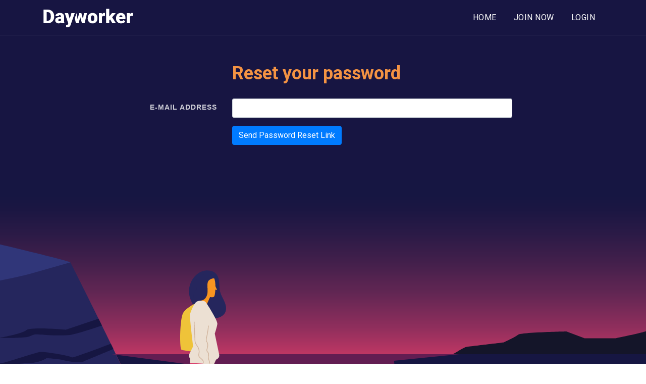

--- FILE ---
content_type: text/html; charset=UTF-8
request_url: https://dayworkerapp.com/password/reset
body_size: 2686
content:
<!DOCTYPE html>
<html lang="en">

<head>
    <meta charset="utf-8">
    <meta name="viewport" content="minimal-ui, width=device-width, initial-scale=1, maximum-scale=1, user-scalable=no">
    <meta name="apple-mobile-web-app-capable" content="yes">
    <link rel="manifest" href="/manifest.webmanifest">
    <link rel="apple-touch-startup-image" href="/img/launch-640x1136.png"
        media="(device-width: 320px) and (device-height: 568px) and (-webkit-device-pixel-ratio: 2) and (orientation: portrait)">
    <link rel="apple-touch-startup-image" href="/img/launch-750x1294.png"
        media="(device-width: 375px) and (device-height: 667px) and (-webkit-device-pixel-ratio: 2) and (orientation: portrait)">
    <link rel="apple-touch-startup-image" href="/img/launch-1242x2148.png"
        media="(device-width: 414px) and (device-height: 736px) and (-webkit-device-pixel-ratio: 3) and (orientation: portrait)">
    <link rel="apple-touch-startup-image" href="/img/launch-1125x2436.png"
        media="(device-width: 375px) and (device-height: 812px) and (-webkit-device-pixel-ratio: 3) and (orientation: portrait)">
    <link rel="apple-touch-startup-image" href="/img/launch-1536x2048.png"
        media="(min-device-width: 768px) and (max-device-width: 1024px) and (-webkit-min-device-pixel-ratio: 2) and (orientation: portrait)">
    <link rel="apple-touch-startup-image" href="/img/launch-1668x2224.png"
        media="(min-device-width: 834px) and (max-device-width: 834px) and (-webkit-min-device-pixel-ratio: 2) and (orientation: portrait)">
    <link rel="apple-touch-startup-image" href="/img/launch-2048x2732.png"
        media="(min-device-width: 1024px) and (max-device-width: 1024px) and (-webkit-min-device-pixel-ratio: 2) and (orientation: portrait)">

    <meta name="csrf-token" content="GaMESUE0l1uPnwpwCMjPMcZKdsqtx3tKkoDmLav5">

    <title>Dayworker</title>

    <link rel="apple-touch-icon" href="/img/apple-touch-icon.png">
    <meta name="apple-mobile-web-app-title" content="Dayworker">
    <link rel="dns-prefetch" href="//fonts.gstatic.com">
    <link href="https://fonts.googleapis.com/css?family=Roboto:300,400,500,700" rel="stylesheet">
    <link rel="stylesheet" href="/css/landing/bootstrap.css" type="text/css" />
    <link href='/css/landing/landing.css' rel='stylesheet' />
    <link rel="stylesheet" href="/css/landing/onepage.css" type="text/css" />
    <link rel="stylesheet" href="/css/landing/animate.css" type="text/css" />
    <link rel="stylesheet" href="/css/landing/custom.css" type="text/css" />
    <link rel="stylesheet" href="/css/landing/responsive.css" type="text/css" />

    <link rel="stylesheet" href="https://pro.fontawesome.com/releases/v5.8.1/css/all.css"
        integrity="sha384-Bx4pytHkyTDy3aJKjGkGoHPt3tvv6zlwwjc3iqN7ktaiEMLDPqLSZYts2OjKcBx1" crossorigin="anonymous">

    <meta property="og:type" content="website" />
    <meta property="og:title" content="Dayworker - connecting the Daywork community" />
    <meta property="og:description"
        content="Welcome to DayWorker, the dynamic network connecting the Daywork community." />
    <meta property="og:url" content="https://dayworkerapp.com" />
    <meta property="og:image" content="https://dayworkerapp.com/img/dayworker.jpg" />
    <meta property="og:site_name" content="Day Worker" />
    <meta property="og:locale" content="en" />

        <style type="text/css">
        h1 {
            color: #f49343;
        }

        .col-form-label {
            opacity: 0.8;
        }

        .auth-page {
            padding: 40px 0;
        }

        .auth-page label,
        .auth-page p {
            color: #fff !important;
        }

        .auth-page a {
            color: #fff !important;
            opacity: 0.5;
        }

        .auth-page a.magenta-link {
            color: #CE2155 !important;
            opacity: 1;
        }

        .auth-page a.rth-link {
            opacity: 1;
        }

        .auth-page a.magenta-link:hover {
            color: #A51D47;
        }

        .auth-page a:hover {
            opacity: 1;
        }

        .col-form-label {
            font-size: 0.8em;
        }

    </style>
</head>

<body class="guest stretched no-transition">
    <div id="wrapper" class="clearfix">

        <header id="header" class="transparent-header border-full-header static-sticky  sticky-header dark             data-sticky-class="dark" data-sticky-offset="full" data-sticky-offset-negative="100">

            <div id="header-wrap">

                <div class="container clearfix">

                    <div id="primary-menu-trigger">
                        <div id="nav-icon4">
                            <span></span>
                            <span></span>
                            <span></span>
                        </div>
                    </div>

                    <div id="logo">
                        <a href="/" class="standard-logo" data-dark-logo="/img/dayworker-logo-dark.svg"><img
                                src="/img/dayworker-logo.svg" alt="Dayworker Logo"></a>
                        <a href="/" class="retina-logo" data-dark-logo="/img/dayworker-logo-dark.svg"><img
                                src="/img/dayworker-logo.svg" alt="Dayworker Logo"></a>
                    </div>

                    <div id="logo-dark">
                        <a href="/"><img src="/img/dayworker-logo-dark.svg" alt="Dayworker Logo"></a>
                    </div>

                    <nav id="primary-menu">

                        <ul class="one-page-menu" data-easing="easeInOutExpo" data-speed="1250" data-offset="65">
                            <li><a href="/" class="no-scroll">
                                    <div>Home</div>
                                </a></li>
                                                        <li><a href="/register">
                                    <div>Join now</div>
                                </a></li>
                            <li><a href="/login">
                                    <div>Login</div>
                                </a></li>
                        </ul>

                    </nav>

                </div>

            </div>

        </header>
        <div class="container h-100 bg-dark-blue auth-page">
    <div class="row">
        <h1 class="pt-2 pb-2 offset-md-4 col-md-8">Reset your password</h1>        
    </div>
    
    <form method="POST" action="https://dayworkerapp.com/password/email">
        <input type="hidden" name="_token" value="GaMESUE0l1uPnwpwCMjPMcZKdsqtx3tKkoDmLav5">
        <div class="form-group row">
            <label for="email" class="col-md-4 col-form-label text-md-right">E-Mail Address</label>

            <div class="col-md-6">
                <input id="email" type="email" class="form-control" name="email" value="" required>

                            </div>
        </div>

        <div class="form-group row mb-0">
            <div class="col-md-6 offset-md-4">
                <button type="submit" class="btn btn-primary">
                    Send Password Reset Link
                </button>
            </div>
        </div>
    </form>
</div>

        <footer id="footer" class="dark noborder footer-illustration align-items-end"
            style="background-image: url('/img/dayworker-footer-illustration.svg');">

            <div class="container">
                <div class="row justify-content-sm-end align-items-center bottommargin">
                    <div style="flex-direction: column; padding-right: 15px; padding-left: 15px;">
                        <p style="font-size:14px; margin-bottom:20px">In Association with:</p>
                        <img src="/img/marine-accounts-logo.svg" alt="Marine Accounts Logo">
                    </div>
                </div>
                <div class="row justify-content-md-between align-items-center bottommargin-lg">
                    <div class="col-lg-3 order-lg-first order-last small-text topmargin">
                        Copyright &copy; 2026 Dayworker
                    </div>

                    <div class="col-lg-9 topmargin">
                        <nav id="footer-menu">
                            <ul class="one-page-menu" data-easing="easeInOutExpo" data-speed="1250" data-offset="65">
                                <li><a href="#" data-href="#wrapper">
                                        <div>Home</div>
                                    </a></li>
                                                                <li><a href="https://www.facebook.com/dayworkerapp1/" target="_blank" class="s-icon">
                                        <div><i class="fab fa-facebook"></i></div>
                                    </a></li>
                                <li><a href="https://twitter.com/Dayworkerapp" target="_blank" class="s-icon">
                                        <div><i class="fab fa-twitter"></i></div>
                                    </a></li>
                                <li><a href="https://www.instagram.com/dayworkerapp/" target="_blank" class="s-icon">
                                        <div><i class="fab fa-instagram"></i></div>
                                    </a></li>
                            </ul>
                        </nav>
                    </div>
                </div>

            </div>

        </footer>

    </div>

    <div id="gotoTop" class="icon-angle-up"><i class="fal fa-angle-up"></i></div>

    <script src="/js/cookies-eu-banner.js"></script>
    <script src="/js/landing/jquery.js"></script>
    <script src="/js/landing/plugins.js"></script>
    <script src="/js/landing/functions.js"></script>
    
    <script src="https://cdn.jsdelivr.net/npm/sweetalert2@8"></script>
    <script type="text/javascript">
        $(document).ready(function() {
            $('#nav-icon1,#nav-icon2,#nav-icon3,#nav-icon4,#nav-icon4-menu').click(function() {
                $(this).toggleClass('open');
            });
        });

    </script>
        <!-- https://github.com/Alex-D/Cookies-EU-banner -->
<div id="cookies-eu-banner"
    style="display: none; position: fixed; z-index: 99999999;bottom: 0;width: 100%;background-color: #408afb;padding: 10px;text-align: center;color: white;">
    By continuing to visit this site, you accept the use of cookies.
    <a href="/terms-and-conditions" id="cookies-eu-more" style="color:#fff">Read more</a>
    <button id="cookies-eu-accept" class="btn btn-success" style="margin-left:10px; margin-right:5px">Accept</button>
</div>
<script src="/js/cookies-eu-banner.js" type="text/javascript"></script>
<script>
    if (typeof fbq != 'undefined') {
        fbq('consent', 'revoke');
    }
    new CookiesEuBanner(function() {
        if (typeof fbq != 'undefined') {
            fbq('consent', 'grant');
        }
        console.log('cookies accepted');
    }, true);

</script>
</body>

</html>


--- FILE ---
content_type: text/css
request_url: https://dayworkerapp.com/css/landing/onepage.css
body_size: 3116
content:
/* ----------------------------------------------------------------
	CSS Specific to the One Page Module

	Some of the CSS Codes have been modified from the Original
	style.css File to match the Minimal Styling of this Module

	Version: 5.7
-----------------------------------------------------------------*/



/* ----------------------------------------------------------------------------
	Header
---------------------------------------------------------------------------- */

#header { border-bottom: 0; }

#header #header-wrap {
	z-index: 199;
	position: fixed;
	top: 0;
	left: 0;
	width: 100%;
	background-color: #FFF;
	-webkit-transition: height .4s ease, background-color .4s ease, opacity .3s ease;
	-o-transition: height .4s ease, background-color .4s ease, opacity .3s ease;
	transition: height .4s ease, background-color .4s ease, opacity .3s ease;
}

#header.full-header:not(.border-full-header):not(.sticky-header) #header-wrap { border-bottom: 0; }

#header.full-header.border-full-header #header-wrap { border-bottom-color: rgba(0,0,0,0.05) !important; }

.dark #header.full-header.border-full-header #header-wrap,
#header.dark.full-header.border-full-header #header-wrap { border-bottom-color: rgba(255,255,255,0.15) !important; }

#header.transparent-header:not(.sticky-header) #header-wrap { background-color: transparent; }

#header.transparent-header + #slider,
#header.transparent-header + #page-title.page-title-parallax,
#header.transparent-header + #google-map,
#slider + #header.transparent-header {
	top: -70px;
	margin-bottom: -70px;
}

#header.full-header #logo { border-right: 0; }

#header.full-header #primary-menu > ul {
	padding-right: 0;
	margin-right: 0;
	border-right: 0;
}


#header.show-on-sticky #header-wrap {
	opacity: 0;
	pointer-events: none;
}

#header.show-on-sticky.sticky-header #header-wrap {
	opacity: 1;
	pointer-events: auto;
}


#header,
#header-wrap,
#logo img {
	height: 70px;
	-webkit-transition: height .4s ease, opacity .3s ease;
	-o-transition: height .4s ease, opacity .3s ease;
	transition: height .4s ease, opacity .3s ease;
}


/* Sticky Header
---------------------------------------------------------------------------- */

#header.sticky-header #header-wrap,
#header.full-header.border-full-header.sticky-header #header-wrap {
	box-shadow: none;
	border-bottom: 1px solid #F5F5F5 !important;
	-webkit-backface-visibility: hidden;
}


/* Side Header
---------------------------------------------------------------------------- */

@media (min-width: 992px) {

	.side-header #header #header-wrap { position: relative; }

	.side-header #header,
	.side-header #header-wrap { height: 100%; }

	.side-header #header-wrap { width: 300px !important; }

	.side-header #logo,
	.side-header #logo img,
	.side-header #primary-menu:not(.style-2),
	.side-header #primary-menu:not(.style-2) > ul { height: auto; }

}


/* Primary Menu
---------------------------------------------------------------------------- */

#primary-menu ul li a {
	padding: 24px 16px;
	font-size: 12px;
	font-weight: 400;
	letter-spacing: 3px;
}


/* Side Panel
---------------------------------------------------------------------------- */

body.side-push-panel.stretched #header .container { right: 0; }

body.side-push-panel.side-panel-open.stretched #header .container { right: 300px; }

body.side-panel-left.side-push-panel.stretched #header .container {
	left: 0;
	right: auto;
}

body.side-panel-left.side-push-panel.side-panel-open.stretched #header .container { left: 300px; }

#side-panel-trigger {
	margin-top: 25px;
	margin-bottom: 25px;
}


/* ----------------------------------------------------------------------------
	Page Section
---------------------------------------------------------------------------- */

.page-section { padding: 120px 0; }


/* ----------------------------------------------------------------------------
	Heading Block
---------------------------------------------------------------------------- */

.heading-block h2 {
	font-weight: 500;
	letter-spacing: 3px;
	font-family: 'Roboto', sans-serif;
}


/* ----------------------------------------------------------------------------
	Portfolio Overlay
---------------------------------------------------------------------------- */

.portfolio-overlay { background-color: rgba(255,255,255,0.9); }

.portfolio-overlay .portfolio-desc h3 {
	font-size: 22px;
	font-weight: 300;
	text-transform: uppercase;
	letter-spacing: 2px;
}

.portfolio-overlay .portfolio-desc h3 a {
	color: #333 !important;
	text-shadow: none;
}

.portfolio-overlay .portfolio-desc span {
	margin-top: 12px;
	text-transform: uppercase;
	font-size: 14px;
	letter-spacing: 1px;
	font-weight: 300;
}

.portfolio-overlay .portfolio-desc span a {
	color: #999 !important;
	text-shadow: none;
}


/* ----------------------------------------------------------------------------
	Buttons
---------------------------------------------------------------------------- */

.button.button-border {
	font-weight: 400;
	letter-spacing: 2px;
	font-size: 13px;
}

.button.button-border.button-large {
	font-size: 15px;
}

.button.button-border.button-light {
	border-color: #F9F9F9;
	color: #F9F9F9;
}

.button.button-border.button-light:hover {
	background-color: #F9F9F9;
	color: #333;
	text-shadow: none;
}


/* More Link
---------------------------------------------------------------------------- */

.more-link {
	font-weight: 400;
	border-bottom-width: 1px;
	font-style: normal;
}

.more-link i.icon-angle-right {
	position: relative;
	top: 2px;
	margin-left: 3px;
}


.link-border {
	font-weight: 600;
	border-bottom: 3px solid #1ABC9C;
	-webkit-transition: all .3s ease;
	-o-transition: all .3s ease;
	transition: all .3s ease;
}

.link-border:hover { border-color: #FFF; }


/* ----------------------------------------------------------------------------
	Team & Testimonials
---------------------------------------------------------------------------- */

.team-title h4 {
	font-weight: 600;
	font-size: 17px;
	letter-spacing: 2px;
}

.team-title span {
	font-style: normal;
	color: #999;
	text-transform: uppercase;
	font-size: 14px;
	letter-spacing: 1px;
	margin-top: 2px;
}

.team-social-icons {
	position: absolute;
	width: 100%;
	bottom: 20px;
}

.dark .team-overlay:before { background-color: rgba(0,0,0,0.9); }

.parallax .fslider * { -webkit-backface-visibility: hidden !important; }

.parallax .fslider .flex-control-paging * { -webkit-backface-visibility: visible !important; }

.parallax .testimonial .testi-content p {
	line-height: 1.6 !important;
	font-size: 24px;
	letter-spacing: 1px;
	font-weight: 300;
	font-family: 'Source Sans Pro', sans-serif;
	font-style: normal;
}

.parallax .testimonial .testi-meta {
	margin-top: 20px;
	font-size: 15px;
	letter-spacing: 2px;
	font-weight: 500;
}

.parallax .testimonial .testi-meta span {
	font-weight: 300;
	font-size: 14px;
	letter-spacing: 1px;
}


/* Page Menu - Dots Style
-----------------------------------------------------------------*/

#page-menu.dots-menu nav ul li { margin: 15px 6px; }

#page-menu.dots-menu nav li a { background-color: rgba(0,0,0,0.3); }

#page-menu.dots-menu nav li a:hover,
#page-menu.dots-menu nav li.current a { background-color: rgba(0,0,0,0.65) !important; }

#page-menu.dots-menu nav li .dots-menu-caption {
	background-color: #EEE !important;
	color: #333;
	text-shadow: none;
	text-transform: uppercase;
	font-size: 13px;
	letter-spacing: 2px;
	font-weight: 400;
}

#page-menu.dots-menu nav li .dots-menu-caption:after { border-left: 6px solid #EEE !important; }


/* Border Form Design
---------------------------------------------------------------------------- */

.border-form-control {
	height: 48px;
	padding: 8px 4px;
	font-size: 21px;
	letter-spacing: 1px;
	background-color: transparent !important;
	border-top: transparent;
	border-right: transparent;
	border-left: transparent;
	border-bottom-width: 1px;
	font-family: 'Source Sans Pro', sans-serif;
}

.border-form-control::-moz-placeholder { font-weight: 300; }
.border-form-control:-ms-input-placeholder { font-weight: 300; }
.border-form-control::-webkit-input-placeholder { font-weight: 300; }

textarea.border-form-control {
	resize: none;
	overflow: hidden;
	word-wrap: break-word;
}


/* ----------------------------------------------------------------------------
	Helper CSS Styles
---------------------------------------------------------------------------- */

.font-body { font-family: 'Roboto', sans-serif !important; }

.font-primary { font-family: 'Source Sans Pro', sans-serif !important; }



/* ----------------------------------------------------------------------------
	Footer Widgets
---------------------------------------------------------------------------- */

#footer .widget { padding: 30px 0; }

#footer .widget > h4 {
	margin-bottom: 50px;
	font-size: 20px;
	font-weight: 300;
	letter-spacing: 3px;
	text-transform: uppercase;
}



#footer .widget ul.footer-site-links li {
	margin: 5px 0;
	font-size: 17px;
	letter-spacing: 1px;
	font-weight: 300;
}


#footer .widget .form-control { text-align: center; }

.widget p.lead {
	font-size: 17px;
	letter-spacing: 1px;
	line-height: 1.6;
}


/* ----------------------------------------------------------------------------
	Services Grid
---------------------------------------------------------------------------- */

.grid-border { overflow: hidden; }

.grid-border [class^=col-]:before,
.grid-border [class^=col-]:after {
	content: '';
	position: absolute;
}

.grid-border [class^=col-]:before {
	height: 100%;
	top: 0;
	left: -1px;
	border-left: 1px solid rgba(0,0,0,0.05);
}

.grid-border [class^=col-]:after {
	width: 100%;
	height: 0;
	top: auto;
	left: 0;
	bottom: -1px;
	border-bottom: 1px solid rgba(0,0,0,0.05);
}


.dark .grid-border [class^=col-]:before,
.dark .grid-border [class^=col-]:after { border-color: rgba(255,255,255,0.05); }


/* ----------------------------------------------------------------------------
	One Page Module: Slider Specifics
---------------------------------------------------------------------------- */

.one-page-arrow i {
	-webkit-animation-duration: 1.5s !important;
	animation-duration: 1.5s !important;
}


/* Large One Word in Slider
---------------------------------------------------------------------------- */

.opm-large-word { font-size: 116px; }

.device-md .opm-large-word { font-size: 96px; }

.device-sm .opm-large-word { font-size: 72px; }

.device-xs .opm-large-word { font-size: 54px; }


/* Medium One Word in Slider
---------------------------------------------------------------------------- */

.opm-medium-word { font-size: 96px; }

.device-md .opm-medium-word { font-size: 80px; }

.device-sm .opm-medium-word { font-size: 60px; }

.device-xs .opm-medium-word { font-size: 48px; }


/* Medium Before Heading
---------------------------------------------------------------------------- */

.before-heading.opm-medium {
	font-size: 30px;
	font-style: normal;
	margin: 0 0 0 5px;
	line-height: 1;
	letter-spacing: 12px;
}

.device-md .before-heading.opm-medium { font-size: 22px; }

.device-sm .before-heading.opm-medium { font-size: 18px; }

.device-xs .before-heading.opm-medium { font-size: 14px; }


/* Large Counter in Slider
---------------------------------------------------------------------------- */

.opm-large-counter {
	font-size: 480px;
	color: #F2F2F2;
	line-height: 1;
}

.device-md .opm-large-counter { font-size: 360px; }

.device-sm .opm-large-counter { font-size: 220px; }

.device-xs .opm-large-counter { font-size: 150px; }


/* Slider Grid Blocks
---------------------------------------------------------------------------- */

.half-screen {
	position: relative;
	height: 50%;
}

.videoplay-on-hover .vertical-middle { z-index: 2; }

.videoplay-on-hover .video-wrap { z-index: 1; }

.videoplay-on-hover .vertical-middle h2 {
	font-size: 40px;
	font-weight: bold;
}

.device-sm .videoplay-on-hover .vertical-middle h2 { font-size: 32px; }

.device-xs .videoplay-on-hover .vertical-middle h2 { font-size: 26px; }



/* Content Switch
---------------------------------------------------------------------------- */


.con-switch {
	position: relative;
	display: block;
	overflow: hidden;
	-webkit-backface-visibility: hidden;
}

.con-switch .con-default,
.con-switch .con-show {
	display: block;
	opacity: 1;
	-webkit-transition: opacity .4s ease;
	-o-transition: opacity .4s ease;
	transition: opacity .4s ease;
}

.con-switch .con-show {
	position: absolute;
	opacity: 0;
	width: 100%;
	height: 100%;
	top: 0;
	left: 0;
	z-index: 1;
	text-align: center;
}

.con-switch:hover .con-show { opacity: 1; }

.con-switch:hover .con-default { opacity: 0; }



/* Hero Video Play Event
---------------------------------------------------------------------------- */

.big-video-button {
	display: inline-block;
	width: 64px;
	height: 64px;
	line-height: 64px;
	border-radius: 50%;
	background-color: #333;
	color: #F5F5F5 !important;
	font-size: 24px;
	text-align: center;
	text-shadow: 1px 1px 1px rgba(0,0,0,0.1);
	opacity: 1;
	-webkit-transition: opacity .3s ease;
	-o-transition: opacity .3s ease;
	transition: opacity .3s ease;
}

.big-video-button:hover { opacity: 0.9; }

.dark .big-video-button,
.big-video-button.dark {
	background-color: #F5F5F5;
	color: #333 !important;
	text-shadow: none;
}

.big-video-button i:nth-of-type(1) {
	position: relative;
	left: 3px;
}

.big-video-button i:nth-of-type(2),
.big-video-button.video-played i:nth-of-type(1) { display: none; }

.big-video-button.video-played i:nth-of-type(2) { display: block; }

.big-video-button.video-played { opacity: 0.1; }

#slider:hover .big-video-button.video-played { opacity: 1; }


.slider-caption h2 {
	font-size: 78px;
	letter-spacing: 3px;
	text-transform: lowercase;
	margin-bottom: 50px;
}

.slider-caption p {
	font-weight: 300;
	text-transform: lowercase;
	font-size: 26px;
	line-height: 1.8;
	max-width: 600px;
	margin-left: auto;
	margin-right: auto;
}



.testimonials-lg { overflow: visible; }

.testimonials-lg:before {
	position: absolute;
	top: -20px;
	left: -30px;
	content: "“";
	color: rgba(0,0,0,0.07);
	font-size: 144px;
	line-height: 1;
	font-family: 'Passion One';
}

.testimonials-lg .testi-content p {
	font-size: 26px;
	line-height: 1.6;
	font-style: normal;
	font-weight: 300;
	font-family: 'Roboto', sans-serif;
	color: #111;
}

.testimonials-lg .testi-content p:before,
.testimonials-lg .testi-content p:after { content:''; }

.testimonials-lg .testi-meta {
	font-size: 14px;
	font-weight: 400;
	margin-top: 30px;
	color: #999;
}

.testimonials-lg .testi-meta span {
	font-size: 13px;
	font-weight: 300;
	color: #BBB;
}



/* ----------------------------------------------------------------------------
	Dark
---------------------------------------------------------------------------- */


.dark #header.sticky-header #header-wrap,
#header.sticky-header.dark #header-wrap { border-bottom-color: rgba(255,255,255,0.1) !important; }


/* ----------------------------------------------------------------------------
	Responsive
---------------------------------------------------------------------------- */


@media (max-width: 991px) {

	#logo { height: 70px !important; }

	#header { min-height: 70px; }

	#header.transparent-header:not(.sticky-header) #header-wrap {
		background-color: #FFF;
		border-bottom: 1px solid #EEE;
	}

	#header.transparent-header.dark:not(.sticky-header) #header-wrap {
		background-color: #333;
		border-bottom-color: rgba(255,255,255,0.1) !important;
	}

	#header.transparent-header:not(.hidden) + #slider,
	#header.transparent-header:not(.hidden) + #page-title.page-title-parallax,
	#header.transparent-header:not(.hidden) + #google-map,
	#slider + #header.transparent-header:not(.hidden) {
		top: 0;
		margin-bottom: 0;
	}

	#primary-menu-trigger { top: 10px !important; }

	#side-panel-trigger {
		margin: 25px 0 !important;
		right: 15px !important;
	}

	.dark #header.transparent-header #header-wrap,
	.dark #header.semi-transparent #header-wrap,
	#header.dark.transparent-header #header-wrap,
	#header.dark.semi-transparent #header-wrap {
		background-color: #333;
		border-bottom-color: rgba(255,255,255,0.1);
	}

	.dark.overlay-menu #primary-menu:not(.not-dark) ul,
	.overlay-menu #primary-menu.dark ul { background-color: transparent; }

}



--- FILE ---
content_type: text/css
request_url: https://dayworkerapp.com/css/landing/custom.css
body_size: 2014
content:
::selection {
  background: #d93a68; }

::-moz-selection {
  background: #d93a68; }

::-webkit-selection {
  background: #d93a68; }

body {
  font-family: "Roboto", sans-serif;
  font-size: 18px; }

#wrapper {
  background-color: #171542; }

.main-illustration, .footer-illustration {
  background-size: cover;
  background-position: center center;
  background-repeat: no-repeat; }

.main-illustration {
  background-image: url("/img/dayworker-master-illustration.svg"); }

.footer-illustration {
  min-height: 728px; }

#primary-menu ul li.current a {
  color: #d93a68 !important; }
#primary-menu ul li a {
  font-family: "Roboto", sans-serif;
  font-weight: 400;
  font-size: 16px;
  letter-spacing: 0.5px;
  color: #171542; }
  #primary-menu ul li a:hover {
    color: #d93a68 !important; }

h1, h2, h3, h4, h5 {
  font-family: "Roboto", sans-serif;
  margin: 0 0 15px 0; }

h2 {
  font-size: 50px; }

.caption-container {
  margin-top: 130px;
  max-width: 710px; }

.emphasis-title {
  margin: 0 0 30px;
  font-weight: 700;
  color: #171542;
  font-size: 60px;
  line-height: 1.1;
  letter-spacing: -1px; }
  .emphasis-title div {
    color: #566a96;
    font-size: 22px;
    font-weight: 400;
    letter-spacing: 0;
    display: block;
    margin-top: 20px; }
  .emphasis-title span {
    padding: 0 10px; }

.heading-block h1 {
  text-transform: none;
  color: #f49343; }
.heading-block:after {
  border-color: #f49343; }

.button {
  font-weight: 400;
  text-shadow: none; }
  .button.button-large {
    height: 50px;
    line-height: 50px;
    padding: 0 70px; }

.button-blue {
  background-color: #408afb; }
  .button-blue:hover {
    background-color: #266edb !important; }

#content .dark, #footer .dark {
  background-color: #171542; }
#content p, #footer p {
  color: #fff; }

#nav-icon1, #nav-icon2, #nav-icon3, #nav-icon4 {
  width: 25px;
  height: 20px;
  position: relative;
  -webkit-transform: rotate(0deg);
  -moz-transform: rotate(0deg);
  -o-transform: rotate(0deg);
  transform: rotate(0deg);
  -webkit-transition: .5s ease-in-out;
  -moz-transition: .5s ease-in-out;
  -o-transition: .5s ease-in-out;
  transition: .5s ease-in-out;
  cursor: pointer;
  float: left; }

#nav-icon1 span, #nav-icon3 span, #nav-icon4 span {
  display: block;
  position: absolute;
  height: 3px;
  width: 100%;
  background: #171542;
  border-radius: 0;
  opacity: 1;
  left: 0;
  -webkit-transform: rotate(0deg);
  -moz-transform: rotate(0deg);
  -o-transform: rotate(0deg);
  transform: rotate(0deg);
  -webkit-transition: .25s ease-in-out;
  -moz-transition: .25s ease-in-out;
  -o-transition: .25s ease-in-out;
  transition: .25s ease-in-out; }

/* Icon 4 */
#nav-icon4 span:nth-child(1) {
  top: 0px;
  -webkit-transform-origin: left center;
  -moz-transform-origin: left center;
  -o-transform-origin: left center;
  transform-origin: left center; }

#nav-icon4 span:nth-child(2) {
  top: 7px;
  -webkit-transform-origin: left center;
  -moz-transform-origin: left center;
  -o-transform-origin: left center;
  transform-origin: left center; }

#nav-icon4 span:nth-child(3) {
  top: 14px;
  -webkit-transform-origin: left center;
  -moz-transform-origin: left center;
  -o-transform-origin: left center;
  transform-origin: left center; }

#nav-icon4.open span:nth-child(1) {
  -webkit-transform: rotate(45deg);
  -moz-transform: rotate(45deg);
  -o-transform: rotate(45deg);
  transform: rotate(45deg);
  top: -4px;
  left: 6px; }

#nav-icon4.open span:nth-child(2) {
  width: 0%;
  opacity: 0; }

#nav-icon4.open span:nth-child(3) {
  -webkit-transform: rotate(-45deg);
  -moz-transform: rotate(-45deg);
  -o-transform: rotate(-45deg);
  transform: rotate(-45deg);
  top: 14px;
  left: 6px; }

#primary-menu-trigger, #page-submenu-trigger {
  top: 28px !important;
  width: 25px !important;
  height: 20px !important;
  left: 15px !important; }

.how-it-works-box h3 {
  text-transform: uppercase;
  letter-spacing: 4px;
  font-size: 26px;
  font-weight: 500; }

.feature-box {
  padding: 0 0 0 130px;
  margin-bottom: 45px; }
  .feature-box h4 {
    font-size: 20px;
    margin-bottom: 0; }
  .feature-box .fbox-icon {
    width: 100px;
    height: 100px; }
    .feature-box .fbox-icon.orange {
      background-color: #f49343; }
    .feature-box .fbox-icon.purple {
      background-color: #4b449b; }
    .feature-box .fbox-icon.pink {
      background-color: #d93a68; }
    .feature-box .fbox-icon.lt-blue {
      background-color: #a0c4ef; }
  .feature-box i {
    background-color: transparent !important;
    border-radius: 0 !important;
    line-height: 100px !important;
    font-size: 3em !important; }

.testimonial-full .testi-image {
  width: 100px;
  height: 100px; }
  .testimonial-full .testi-image img {
    width: 100px;
    height: 100px; }
.testimonial-full .testi-meta {
  text-transform: none;
  font-size: 20px !important;
  color: #fff; }
  .testimonial-full .testi-meta span {
    font-size: 20px !important;
    color: #9daac1; }
.testimonial-full .ratings {
  color: #d93a68;
  margin-bottom: 20px; }

.testi-content p {
  font-style: normal;
  font-weight: 500;
  color: #fff !important;
  font-family: "Roboto", sans-serif;
  font-size: 33px;
  line-height: 1.3 !important; }

.testimonial .flex-control-nav li {
  margin: 0 6px; }
  .testimonial .flex-control-nav li a {
    width: 10px !important;
    height: 10px !important;
    background-color: #9daac1;
    opacity: 1; }
    .testimonial .flex-control-nav li a.flex-active {
      background-color: #408afb; }
.testimonial.testimonial-full .flex-control-nav {
  height: 10px;
  margin-top: 40px; }

#header.dark.sticky-header.transparent-header #header-wrap:not(.not-dark) {
  background-color: #171542; }

.dark #header-wrap:not(not-dark) #primary-menu ul li a {
  color: #fff !important;
  text-shadow: none !important; }
  .dark #header-wrap:not(not-dark) #primary-menu ul li a:hover {
    color: #d93a68 !important; }
.dark #header-wrap:not(not-dark) #primary-menu ul li.current a {
  color: #d93a68 !important; }
.dark .section {
  background-color: #1f1f4f;
  width: 100%;
  border-color: transparent; }
.dark .h1, .dark h2, .dark h3, .dark h4, .dark h5, .dark h6 {
  color: #fff; }

#footer {
  display: -webkit-box;
  display: -ms-flexbox;
  display: flex;
  -ms-flex-wrap: wrap;
  flex-wrap: wrap; }

#footer-menu {
  float: right; }
  #footer-menu ul {
    list-style: none; }
    #footer-menu ul li {
      float: left;
      margin-left: 2px;
      position: relative; }
      #footer-menu ul li a {
        display: block;
        color: #fff;
        text-transform: uppercase;
        padding: 0 15px;
        font-size: 16px; }
        #footer-menu ul li a:hover {
          color: #d93a68; }
        #footer-menu ul li a.s-icon {
          font-size: 30px;
          line-height: 0px; }

.small-text {
  font-size: 14px;
  color: #9daac1; }

#gotoTop:hover {
  background-color: #d93a68; }

#logo-dark {
  display: none; }

.one-page-arrow {
  color: #d93a68; }
  .one-page-arrow:hover {
    color: #a0c4ef; }

@media (max-width: 991.98px) {
  .caption-container {
    margin-top: 60px; }

  body:not(.dark) #header:not(.dark) #header-wrap:not(.dark) #primary-menu > ul > li:hover a {
    color: #d93a68 !important; }

  .emphasis-title {
    font-size: 50px; }

  .how-it-works-box h3 {
    font-size: 22px; }

  h2 {
    font-size: 40px; }

  #logo {
    display: none !important; }

  #logo-dark {
    float: none;
    margin: 0 auto 0 !important;
    max-width: none;
    text-align: center;
    border: 0 !important;
    padding: 0 !important;
    height: 70px !important;
    display: block; }

  #header.transparent-header {
    background: #171542 !important; }
    #header.transparent-header:not(sticky-header) #header-wrap {
      background-color: #171542 !important;
      border-bottom-color: rgba(255, 255, 255, 0.1) !important; }

  #nav-icon1 span, #nav-icon3 span, #nav-icon4 span {
    background: #fff; }

  #primary-menu ul li {
    border-top: 1px solid rgba(255, 255, 255, 0.3) !important; }
    #primary-menu ul li a {
      color: #fff; } }
@media (max-width: 767.98px) {
  .emphasis-title div {
    font-size: 20px;
    margin-top: 15px; }

  .feature-box {
    padding: 0 0 0 84px;
    margin-bottom: 35px; }
    .feature-box .fbox-icon {
      width: 64px;
      height: 64px; }
    .feature-box i {
      line-height: 64px !important;
      font-size: 2em !important; }

  .testi-content p {
    font-size: 22px; }

  h2 {
    font-size: 32px !important; }

  #footer-menu {
    display: block;
    float: none;
    margin: 30px 0 70px 0; }
    #footer-menu ul li {
      float: none;
      margin-left: 0; }
      #footer-menu ul li a {
        display: inline-block;
        padding: 0; }
        #footer-menu ul li a.s-icon {
          float: left;
          margin-top: 20px;
          padding: 0 30px 0 0; } }
@media (max-width: 575.98px) {
  .main-illustration {
    background-position: center center;
    background-image: url("/img/dayworker-master-illustration-mobile.svg"); }

  .caption-container {
    margin-top: 40px; }

  .emphasis-title {
    font-size: 34px !important; }
    .emphasis-title div {
      font-size: 18px;
      margin-top: 10px; }

  #footer {
    min-height: 500px;
    margin-top: 120px; }
    #footer.footer-illustration {
      background-position: -30px center;
      }
    }

--- FILE ---
content_type: image/svg+xml
request_url: https://dayworkerapp.com/img/dayworker-logo-dark.svg
body_size: 2124
content:
<?xml version="1.0" encoding="utf-8"?>
<!-- Generator: Adobe Illustrator 16.0.0, SVG Export Plug-In . SVG Version: 6.00 Build 0)  -->
<!DOCTYPE svg PUBLIC "-//W3C//DTD SVG 1.1//EN" "http://www.w3.org/Graphics/SVG/1.1/DTD/svg11.dtd" [
	<!ENTITY ns_extend "http://ns.adobe.com/Extensibility/1.0/">
	<!ENTITY ns_ai "http://ns.adobe.com/AdobeIllustrator/10.0/">
	<!ENTITY ns_graphs "http://ns.adobe.com/Graphs/1.0/">
	<!ENTITY ns_vars "http://ns.adobe.com/Variables/1.0/">
	<!ENTITY ns_imrep "http://ns.adobe.com/ImageReplacement/1.0/">
	<!ENTITY ns_sfw "http://ns.adobe.com/SaveForWeb/1.0/">
	<!ENTITY ns_custom "http://ns.adobe.com/GenericCustomNamespace/1.0/">
	<!ENTITY ns_adobe_xpath "http://ns.adobe.com/XPath/1.0/">
]>
<svg version="1.1" id="Layer_1" xmlns:x="&ns_extend;" xmlns:i="&ns_ai;" xmlns:graph="&ns_graphs;"
	 xmlns="http://www.w3.org/2000/svg" xmlns:xlink="http://www.w3.org/1999/xlink" x="0px" y="0px" width="180px" height="70px"
	 viewBox="0 0 180 70" enable-background="new 0 0 180 70" xml:space="preserve">
<metadata>
	<sfw  xmlns="&ns_sfw;">
		<slices></slices>
		<sliceSourceBounds  height="36.482" width="180" bottomLeftOrigin="true" x="337.346" y="-309.582"></sliceSourceBounds>
	</sfw>
</metadata>
<g>
	<path fill="#FFFFFF" d="M1.135,45.959V19.051h8.668c2.378,0,4.516,0.539,6.413,1.617s3.379,2.6,4.445,4.565
		c1.065,1.965,1.604,4.168,1.617,6.607v1.237c0,2.464-0.521,4.673-1.562,6.626c-1.041,1.953-2.507,3.481-4.398,4.584
		c-1.891,1.102-4.001,1.66-6.33,1.672H1.135z M7.622,24.059V40.97h2.255c1.86,0,3.29-0.663,4.288-1.987s1.497-3.293,1.497-5.905
		v-1.164c0-2.6-0.499-4.559-1.497-5.877s-2.452-1.979-4.361-1.979H7.622z"/>
	<path fill="#FFFFFF" d="M36.582,45.959c-0.222-0.406-0.419-1.004-0.591-1.793c-1.146,1.441-2.748,2.163-4.805,2.163
		c-1.885,0-3.487-0.57-4.805-1.71s-1.978-2.572-1.978-4.297c0-2.168,0.801-3.807,2.403-4.916c1.602-1.109,3.93-1.663,6.986-1.663
		h1.922v-1.058c0-1.845-0.794-2.767-2.384-2.767c-1.479,0-2.218,0.73-2.218,2.191h-6.229c0-1.933,0.823-3.5,2.467-4.708
		c1.645-1.206,3.743-1.808,6.293-1.808c2.551,0,4.565,0.621,6.043,1.866c1.479,1.244,2.236,2.952,2.273,5.12v8.852
		c0.024,1.836,0.308,3.241,0.85,4.214v0.314H36.582z M32.683,41.894c0.776,0,1.42-0.167,1.931-0.5
		c0.512-0.333,0.878-0.708,1.1-1.126V37.07h-1.811c-2.168,0-3.252,0.973-3.252,2.92c0,0.567,0.191,1.026,0.573,1.377
		S32.091,41.894,32.683,41.894z"/>
	<path fill="#FFFFFF" d="M53.123,37.237l3.327-11.273h6.672l-8.15,23.341l-0.351,0.851c-1.158,2.587-3.204,3.881-6.136,3.881
		c-0.813,0-1.669-0.123-2.569-0.367v-4.438h0.813c0.875,0,1.543-0.127,2.005-0.379c0.462-0.254,0.804-0.706,1.025-1.359l0.499-1.332
		L43.31,25.963h6.653L53.123,37.237z M54.971,49.304 M63.122,25.963"/>
	<path fill="#FFFFFF" d="M88.792,35.776c0-1.996,0.388-3.773,1.164-5.332c0.775-1.559,1.891-2.756,3.345-3.594
		c1.454-0.837,3.161-1.256,5.12-1.256c2.993,0,5.354,0.926,7.078,2.781s2.587,4.377,2.587,7.569v0.222
		c0,3.117-0.865,5.59-2.597,7.419c-1.73,1.83-4.075,2.745-7.032,2.745c-2.846,0-5.132-0.854-6.856-2.56
		c-1.725-1.707-2.655-4.02-2.791-6.94L88.792,35.776z M95.02,36.165c0,1.848,0.29,3.203,0.868,4.066
		c0.58,0.862,1.436,1.293,2.569,1.293c2.218,0,3.352-1.707,3.401-5.12v-0.628c0-3.585-1.146-5.377-3.438-5.377
		c-2.083,0-3.21,1.545-3.383,4.638L95.02,36.165z"/>
	<path fill="#FFFFFF" d="M122.927,31.599l-2.053-0.148c-1.959,0-3.215,0.616-3.77,1.848v12.66h-6.228V25.963h5.84l0.202,2.568
		c1.048-1.959,2.509-2.938,4.381-2.938c0.666,0,1.245,0.074,1.738,0.222L122.927,31.599z"/>
	<path fill="#FFFFFF" d="M133.203,38.511l-1.754,1.757v5.691h-6.23V17.553h6.23v15.081l0.628-0.831l4.694-5.84h7.467l-7.006,8.223
		l7.467,11.773h-7.135L133.203,38.511z"/>
	<path fill="#FFFFFF" d="M155.178,46.33c-3.067,0-5.552-0.915-7.448-2.745c-1.898-1.829-2.847-4.211-2.847-7.143v-0.518
		c0-2.045,0.38-3.85,1.137-5.414c0.759-1.565,1.864-2.776,3.318-3.632c1.454-0.856,3.179-1.284,5.175-1.284
		c2.809,0,5.027,0.871,6.653,2.614c1.626,1.744,2.439,4.174,2.439,7.292v2.42h-12.383c0.222,1.121,0.708,2.003,1.459,2.644
		c0.752,0.641,1.726,0.961,2.921,0.961c1.971,0,3.511-0.69,4.619-2.07l2.847,3.364c-0.776,1.072-1.874,1.924-3.298,2.559
		C158.348,46.012,156.817,46.33,155.178,46.33z M154.476,30.399c-1.824,0-2.908,1.207-3.253,3.622h6.284v-0.48
		c0.024-0.998-0.229-1.771-0.759-2.32S155.461,30.399,154.476,30.399z"/>
	<path fill="#FFFFFF" d="M178.207,31.599l-2.053-0.148c-1.959,0-3.216,0.616-3.77,1.848v12.66h-6.229V25.963h5.841l0.202,2.568
		c1.047-1.959,2.508-2.938,4.381-2.938c0.666,0,1.244,0.074,1.737,0.222L178.207,31.599z"/>
	<g>
		<polygon fill="#FFFFFF" points="81.381,25.963 79.366,37.754 76.225,25.963 71.881,25.963 68.703,38.031 66.725,25.963 
			66.72,25.963 63.146,36.106 65.468,45.959 70.735,45.959 74.062,34.095 77.371,45.959 82.638,45.959 87.351,25.963 		"/>
	</g>
</g>
</svg>


--- FILE ---
content_type: image/svg+xml
request_url: https://dayworkerapp.com/img/dayworker-footer-illustration.svg
body_size: 5817
content:
<?xml version="1.0" encoding="utf-8"?>
<!-- Generator: Adobe Illustrator 16.0.0, SVG Export Plug-In . SVG Version: 6.00 Build 0)  -->
<!DOCTYPE svg PUBLIC "-//W3C//DTD SVG 1.1//EN" "http://www.w3.org/Graphics/SVG/1.1/DTD/svg11.dtd" [
	<!ENTITY ns_extend "http://ns.adobe.com/Extensibility/1.0/">
	<!ENTITY ns_ai "http://ns.adobe.com/AdobeIllustrator/10.0/">
	<!ENTITY ns_graphs "http://ns.adobe.com/Graphs/1.0/">
	<!ENTITY ns_vars "http://ns.adobe.com/Variables/1.0/">
	<!ENTITY ns_imrep "http://ns.adobe.com/ImageReplacement/1.0/">
	<!ENTITY ns_sfw "http://ns.adobe.com/SaveForWeb/1.0/">
	<!ENTITY ns_custom "http://ns.adobe.com/GenericCustomNamespace/1.0/">
	<!ENTITY ns_adobe_xpath "http://ns.adobe.com/XPath/1.0/">
]>
<svg version="1.1" id="Layer_1" xmlns:x="&ns_extend;" xmlns:i="&ns_ai;" xmlns:graph="&ns_graphs;"
	 xmlns="http://www.w3.org/2000/svg" xmlns:xlink="http://www.w3.org/1999/xlink" x="0px" y="0px" width="1440px" height="728px"
	 viewBox="0 0 1440 728" enable-background="new 0 0 1440 728" xml:space="preserve">
<metadata>
	<sfw  xmlns="&ns_sfw;">
		<slices></slices>
		<sliceSourceBounds  height="728" width="1440" bottomLeftOrigin="true" x="0" y="-728"></sliceSourceBounds>
	</sfw>
</metadata>
<g>
	<path fill="#303679" d="M947.186,221.635c0.419-0.24,0.807-0.452,1.148-0.623c4-2,38.666-10,38.666-10h14.667l3.707,0.285
		l-23.705-24.953l-10.667-20.667l-8.666-12.666l-12-13.334l-14.667-5.333l-7.333-1.333l-18-5.334l-24-1.333l-27.334-2l-46.666,5.333
		l-14.667,4l-20,2.667l9.839-1.312l12.992,1.646c0,0,7,2.5,8.25,3.75s15,1.5,15,1.5l11.75-1.5l9-0.5l12.5,11.25c0,0,6.75,8,7,9.75
		s-0.5,6-0.5,6l8.25,8l7.75,3l6,11.5c0,0,5,3.5,5.75,4.75s7.75,10.5,7.75,10.5l-6.75,11.25l-1.239,6.403l14.739-1.403l14.75,0.25
		L947.186,221.635z"/>
</g>
<polygon fill="#161642" points="1438.689,728 1440,0 0,0 0,728 "/>
<linearGradient id="SVGID_1_" gradientUnits="userSpaceOnUse" x1="719.5005" y1="415.5264" x2="719.5005" y2="27.686">
	<stop  offset="0.1133" style="stop-color:#D93B69"/>
	<stop  offset="0.1324" style="stop-color:#D03A67"/>
	<stop  offset="0.3159" style="stop-color:#912F5D"/>
	<stop  offset="0.4902" style="stop-color:#642754"/>
	<stop  offset="0.6505" style="stop-color:#44204C"/>
	<stop  offset="0.7939" style="stop-color:#2C1B47"/>
	<stop  offset="0.9153" style="stop-color:#1C1743"/>
	<stop  offset="1" style="stop-color:#161642"/>
</linearGradient>
<rect y="27.686" fill="url(#SVGID_1_)" width="1439" height="387.841"/>
<path fill="#141529" d="M1439,300.748c-11.432-0.854-67.413-6.776-78.288-2.597c-11.698,4.496-61.192,14.389-61.192,14.389h-61.191
	l-35.994-13.488c0,0-89.987,1.798-95.388,6.295c-5.398,4.496-28.795,15.287-28.795,15.287s-70.19,8.094-74.689,8.992
	c-4.501,0.899-30.596,17.086-30.596,17.086s428.165-1.236,466.134-0.158V300.748z"/>
<path fill="#25265D" d="M1440,535.322c-100.656,17.071-468.76,28.751-503.729,31.997c-35.954,3.336-493.924-38.71-559.818-46.959
	c-8.4,3.469-261.9,108.164-308.868,128.504C35.522,662.751,12.006,676.625,0,684.253V728h1440V535.322z"/>
<path fill="#161642" d="M624.514,656.958c-72.911-53.061-212.817-120.768-245.169-136.17c-1.237-0.154-2.371-0.297-3.415-0.428
	c-8.39,3.469-261.538,108.164-308.439,128.504C35.472,662.751,11.989,676.625,0,684.253V728h736.354
	C723.154,721.715,687.748,702.977,624.514,656.958z"/>
<path fill="#25265D" d="M345.553,422.249c-16.198-43.163-125.983-259.887-125.983-259.887C211.908,157.259,20.62,112.718,0,107.926
	v576.327c11.989-7.628,35.472-21.502,67.491-35.389c47.693-20.684,308.657-128.594,308.657-128.594
	C374.349,501.386,361.75,465.415,345.553,422.249z"/>
<path fill="#303679" d="M136.781,628.181c0,0,23.397-36.868,30.596-42.265c7.199-5.395,13.499-107.912,32.396-116.904
	c18.897-8.993,23.396-8.093,26.996-8.093c3.599,0,28.796,12.59,28.796,12.59s53.993,36.869,56.692,41.365
	c2.7,4.496,78.29,73.74,89.088,94.424c0,0-96.287,43.164-159.278,31.474C242.067,640.771,143.08,637.175,136.781,628.181z"/>
<path fill="#141529" d="M272.662,613.793c-3.599-41.365-48.593-91.724-48.593-91.724s-20.698-34.173-23.397-38.669
	c-1.669-2.78-2.305-8.998-2.549-13.341c-17.623,13.952-23.761,110.621-30.746,115.856c-7.199,5.396-30.596,42.265-30.596,42.265
	c6.299,8.994,105.286,12.591,105.286,12.591c10.281,1.907,21.453,2.349,32.946,1.759
	C274.484,635.45,273.733,626.104,272.662,613.793z"/>
<path fill="#161642" d="M137.681,308.943c9.898-3.597,8.099-5.396,26.097-3.597c17.998,1.797,36.895,1.797,52.193,0.898
	c11.344-0.667,47.918-12.705,66.069-18.885c-2.228-4.518-4.455-9.021-6.667-13.492l-64.801,21.586c0,0-71.091-6.295-78.29,0.898
	c-7.199,7.194-53.093,15.288-53.093,15.288S127.783,312.54,137.681,308.943z"/>
<path fill="#161642" d="M133.182,361.999c25.196,0,38.694-9.892,38.694-9.892s22.497,0.899,33.295,3.597
	c10.799,2.698,32.396,6.295,40.495,2.698c5.646-2.508,39.279-16.378,59.135-24.549c-1.707-3.52-3.437-7.075-5.184-10.659
	c-22.149,8.443-77.348,29.271-77.348,27.114c0-2.696-53.992-11.69-62.091-10.79c-8.099,0.898-64.791,19.783-73.791,21.582
	c-8.998,1.798-29.695,3.598-29.695,3.598l-17.998-7.195c0,0,13.498,18.885,22.497,19.784c9,0.899,24.297-4.497,26.997-5.396
	C90.887,370.992,107.985,361.999,133.182,361.999z"/>
<path fill="#161642" d="M343.338,416.665c-1.484-3.602-3.328-7.867-5.478-12.693c-12.107,2.751-36.412,8.622-39.101,11.984
	c-3.599,4.496-22.497,18.885-22.497,18.885s23.397-5.396,28.796-6.296C308.757,427.929,330.204,420.979,343.338,416.665z"/>
<path fill="#141529" d="M79.189,569.729c-1.799-26.978-26.996-124.997-26.996-124.997s-17.998-68.345-22.497-82.733
	c-4.499-14.387-2.699-13.488-6.299-17.984C21.172,341.235,8.988,334.683,0,330.079v354.174
	c11.989-7.628,35.472-21.502,67.491-35.389c4.577-1.984,11.126-4.775,19.214-8.196C84.499,622.812,80.472,588.962,79.189,569.729z"
	/>
<path fill="#303679" d="M0,107.926v87.35l14.398,0.36c0,0,29.695,3.596,36.895,6.295c7.199,2.697,85.488-16.187,85.488-16.187
	l82.789-23.382C211.908,157.259,20.62,112.718,0,107.926z"/>
<path fill="#161642" d="M492,589.679l-13.573-24.598L852,615.679c0,0,64,24,10,15C838.973,626.841,492,589.679,492,589.679z"/>
<path fill="#161642" d="M1439,344.015H309.719c16.881,34.975,30.828,64.896,35.834,78.234
	c16.197,43.166,28.796,79.137,30.595,98.021c0,0-0.077,0.031-0.218,0.09c65.802,8.249,523.136,50.295,559.04,46.959
	c34.917-3.246,403.508-14.926,504.03-31.996V344.015z"/>
<path fill="#FFFFFF" d="M0.45,110.655"/>
<g>
	<path fill="#EFC339" d="M459.732,255.898c0,0,12.935-13.235,30.216,2.332c0,0-5.874-21.606-24.353-13.912
		C465.596,244.318,460.569,249.794,459.732,255.898z"/>
</g>
<g>
	<path fill="#E8A22C" d="M448.324,332.094c-0.335,0-0.623-0.25-0.661-0.589c-2.668-22.946-3.345-46.276-2.017-69.351
		c0.025-0.366,0.312-0.664,0.702-0.626c0.369,0.021,0.648,0.334,0.628,0.702c-1.324,22.998-0.647,46.251,2.01,69.117
		c0.042,0.368-0.221,0.698-0.585,0.741C448.375,332.089,448.35,332.094,448.324,332.094z"/>
</g>
<polygon opacity="0.8" fill="#762057" points="950.736,403.571 733.134,384.072 862.571,373.572 860.695,357.073 989.865,344.015 
	301.343,344.015 536.165,375.072 399.225,384.072 618.419,401.934 596.015,413.917 685,429.679 641.531,445.875 733,426.679 
	656.436,414.854 731.74,407.405 "/>
<g>
	<g>
		<g>
			<path fill="#F89521" d="M465.596,398.362l3.821,62.918c0,0-2.707,25.121-4.29,45.029c-0.243,3.064-0.352,6.062-0.36,9.014
				c-0.046,16.215,16.644,23.348,19.718,0.002c2.199-16.707,4.445-31.846,5.683-34.612c2.048-4.587,5.837-46.502,9.706-72.718
				C487.314,405.146,478.041,401.694,465.596,398.362z"/>
		</g>
		<g>
			<path fill="#ECE0D3" d="M464.799,515.325c-0.043,16.209,5.573,31.024,5.839,47.861l7.789,1.895c0,0,2.984-26.41,6.058-49.756
				H464.799z"/>
		</g>
		<g>
			<path fill="#EBC5B7" d="M499.178,412.866c0.231-1.671,0.463-3.301,0.695-4.871c-12.56-2.85-21.833-6.301-34.278-9.633
				l0.701,11.537C477.216,411.265,488.221,411.917,499.178,412.866z"/>
		</g>
		<g>
			<path fill="#D93B69" d="M459.258,350.372c-1.238,4.066-2.246,7.953-2.647,10.9c-1.423,10.428,7.351,35.072,7.351,35.072
				l2.335,13.555l32.881,2.967c1.446-10,4.681-25.434,4.94-29.079c0.332-4.617,0.972-9.144-0.084-18.96
				c-0.515-4.772-1.112-9.729-1.719-14.455H459.258z"/>
		</g>
		<g>
			<path fill="#25265D" d="M480.59,179.967c-17.848,6.419-28.354,27.097-25.631,45.856c2.725,18.762,16.89,34.706,34.206,42.448
				c6.538,2.922,13.755,4.835,20.85,3.854c7.093-0.979,14.004-5.281,16.676-11.921c2.675-6.644,0.787-14.248-2.149-20.778
				c-2.934-6.531-6.909-12.677-8.602-19.633c-2.667-10.955,0.34-23.639-6.14-32.867C503.622,178.122,490.719,176.329,480.59,179.967
				z"/>
		</g>
		<g>
			<g>
				<path fill="#F89521" d="M489.699,245.649l6.521-14.804c0,0,5.566,1.507,8.015-0.858c0.92-0.888,1.85-5.626,2.314-11.531
					c0.057-0.705,0.105-1.426,0.146-2.158c0.043-0.76,3.101,1.295,3.126,0.516c0.055-1.6-2.951-6.057-2.98-7.676
					c-0.129-7.46-1.213-14.686-4.005-17.409c-6.374-6.22-28.694-7.132-31.736,3.697c-3.043,10.829-0.221,23.132,8.779,31.468
					l-6.039,15.352L489.699,245.649z"/>
			</g>
		</g>
		<g>
			<path fill="#25265D" d="M507.927,197.49c-1.726-7.362-13.464-1.608-15.417,2.185c-1.188,2.306-1.463,4.9-1.511,7.438
				c-0.1,4.937,0.587,9.884,0.141,14.803c-0.445,4.919-2.207,10.008-6.313,13.305c-6.79,5.447-22.377,3.303-21.741-6.365
				c0.236-3.572,1.997-7.143,3.749-10.306c0.347-0.626,3.313-4.286,3.087-4.89c-0.006-0.02-8.686-22.943,11.064-26.896
				c4.2-0.843,7.727-1.295,10.673-1.483C499.322,184.784,506.177,190.021,507.927,197.49L507.927,197.49z"/>
		</g>
		<g>
			<path fill="#EFC339" d="M465.596,244.318c0,0-13.811,6.587-21.808,16.575c-7.997,9.991-7.997,72.149-4.224,74.146
				c3.779,2.001,22.344,3.998,23.501,3.329c1.157-0.665,0-19.091,0-19.091L465.596,244.318z"/>
		</g>
		<g>
			<path fill="#ECE0D3" d="M462.778,328.329l-7.571,15.135c-1.437,2.869-0.94,6.332,1.246,8.683l0,0l0.158,9.126l47.325,2.657
				l4.019-8.938l3.124-2.083c2.624-1.748,3.917-4.916,3.264-7.998l-8.768-41.463c0,0,4.265-13.152,5.102-19.553
				c0.836-6.396-19.914-38.746-22.88-42.658c-2.962-3.908-14.704-4.621-19.683,0c-4.979,4.621-10.51,19.553-11.66,23.818
				C455.305,269.321,462.778,328.329,462.778,328.329z"/>
		</g>
		<g>
			<path fill="#ECE0D3" d="M479.159,252.732c4.686-3.012,20.496,6.63,15.265,31.888c-5.235,25.26-6.183,32.672-6.183,32.672
				s7.515,7.195,3.084,14.242c-4.429,7.046,6.638,6.147,1.94,13.977l2.727,17.973l-9.036,10.051l-7.153-21.254
				c0,0-6.059-2.98-4.441-11.053c1.621-8.075-9.471-12.168-7.938-22.389C468.951,308.618,454.464,268.591,479.159,252.732z"/>
		</g>
		<g>
			<path fill="#CFB199" d="M482.871,361.23c-0.004,0-0.014,0-0.018,0c-0.369-0.013-0.659-0.317-0.648-0.687
				c0.098-3.392-1.176-4.568-3.706-6.916l-0.497-0.459c-0.379-0.353-0.785-0.691-1.185-1.03c-1.254-1.043-2.546-2.124-3.208-3.706
				c-0.791-1.897-0.43-3.91-0.081-5.855c0.09-0.492,0.177-0.985,0.244-1.467c0.465-3.323-0.116-6.799-1.631-9.787
				c-0.67-1.324-1.542-2.594-2.383-3.826c-1.243-1.814-2.528-3.693-3.264-5.848c-0.77-2.266-0.87-4.641-0.97-6.938l-1.479-34.656
				c-0.016-0.367,0.271-0.676,0.637-0.693c0.395-0.039,0.678,0.271,0.695,0.639l1.479,34.654c0.094,2.201,0.191,4.481,0.9,6.568
				c0.675,1.979,1.856,3.701,3.104,5.523c0.865,1.263,1.76,2.572,2.471,3.973c1.636,3.23,2.263,6.984,1.762,10.572
				c-0.07,0.504-0.16,1.014-0.25,1.521c-0.332,1.836-0.645,3.57,0,5.107c0.532,1.283,1.646,2.214,2.826,3.199
				c0.422,0.35,0.844,0.705,1.244,1.074l0.491,0.457c2.559,2.369,4.247,3.935,4.134,7.932
				C483.528,360.942,483.231,361.23,482.871,361.23z"/>
		</g>
		<g>
			
				<path fill="none" stroke="#E8A22C" stroke-width="1.0988" stroke-linecap="round" stroke-linejoin="round" stroke-miterlimit="10" d="
				M487.572,263.567"/>
		</g>
		<g>
			<path fill="#CFB199" d="M495.731,362.81c-0.322,0-0.606-0.236-0.659-0.566c-0.261-1.742-0.811-3.436-1.342-5.07
				c-0.893-2.749-1.816-5.592-1.472-8.842c0.054-0.518,0.14-1.041,0.222-1.565c0.257-1.633,0.503-3.181-0.09-4.521
				c-0.296-0.68-0.798-1.274-1.331-1.899c-0.634-0.742-1.289-1.516-1.642-2.498c-0.681-1.872-0.05-3.845,0.507-5.586l0.104-0.318
				c1.383-4.367,1.425-7.783,0.127-10.451c-0.218-0.451-0.478-0.883-0.734-1.314c-0.493-0.823-1.002-1.677-1.262-2.659
				c-0.438-1.643-0.102-3.355,0.164-4.73c0.26-1.333,0.528-2.667,0.795-3.997c1.37-6.816,2.784-13.862,3.09-20.883
				c0.016-0.363,0.305-0.674,0.696-0.635c0.367,0.015,0.653,0.326,0.634,0.693c-0.31,7.125-1.736,14.221-3.114,21.086
				c-0.269,1.33-0.536,2.66-0.792,3.99c-0.243,1.24-0.545,2.785-0.186,4.132c0.213,0.804,0.654,1.54,1.12,2.321
				c0.276,0.467,0.552,0.929,0.788,1.412c1.453,2.987,1.434,6.729-0.058,11.436l-0.102,0.32c-0.517,1.619-1.051,3.288-0.528,4.73
				c0.274,0.758,0.824,1.405,1.406,2.09c0.569,0.674,1.16,1.369,1.538,2.225c0.745,1.699,0.461,3.51,0.187,5.265
				c-0.082,0.503-0.159,1.005-0.217,1.498c-0.312,2.966,0.527,5.552,1.417,8.29c0.547,1.687,1.115,3.432,1.393,5.285
				c0.055,0.36-0.193,0.703-0.559,0.758C495.799,362.81,495.764,362.81,495.731,362.81z"/>
		</g>
		<g>
			<path fill="#C8484A" d="M492.905,390.222c-0.189,0-0.374-0.081-0.507-0.232c-3.345-3.898-5.5-8.85-6.067-13.949
				c-0.042-0.364,0.221-0.695,0.589-0.732c0.36-0.08,0.695,0.219,0.733,0.587c0.541,4.833,2.584,9.531,5.759,13.226
				c0.24,0.281,0.205,0.699-0.073,0.939C493.214,390.167,493.06,390.222,492.905,390.222z"/>
		</g>
	</g>
	<g>
		<polygon fill="#141529" points="467.791,559.36 463.395,583.214 512.066,583.214 485.334,571.282 482.502,559.36 		"/>
	</g>
</g>
</svg>


--- FILE ---
content_type: image/svg+xml
request_url: https://dayworkerapp.com/img/dayworker-logo.svg
body_size: 2123
content:
<?xml version="1.0" encoding="utf-8"?>
<!-- Generator: Adobe Illustrator 16.0.0, SVG Export Plug-In . SVG Version: 6.00 Build 0)  -->
<!DOCTYPE svg PUBLIC "-//W3C//DTD SVG 1.1//EN" "http://www.w3.org/Graphics/SVG/1.1/DTD/svg11.dtd" [
	<!ENTITY ns_extend "http://ns.adobe.com/Extensibility/1.0/">
	<!ENTITY ns_ai "http://ns.adobe.com/AdobeIllustrator/10.0/">
	<!ENTITY ns_graphs "http://ns.adobe.com/Graphs/1.0/">
	<!ENTITY ns_vars "http://ns.adobe.com/Variables/1.0/">
	<!ENTITY ns_imrep "http://ns.adobe.com/ImageReplacement/1.0/">
	<!ENTITY ns_sfw "http://ns.adobe.com/SaveForWeb/1.0/">
	<!ENTITY ns_custom "http://ns.adobe.com/GenericCustomNamespace/1.0/">
	<!ENTITY ns_adobe_xpath "http://ns.adobe.com/XPath/1.0/">
]>
<svg version="1.1" id="Layer_1" xmlns:x="&ns_extend;" xmlns:i="&ns_ai;" xmlns:graph="&ns_graphs;"
	 xmlns="http://www.w3.org/2000/svg" xmlns:xlink="http://www.w3.org/1999/xlink" x="0px" y="0px" width="180px" height="70px"
	 viewBox="0 0 180 70" enable-background="new 0 0 180 70" xml:space="preserve">
<metadata>
	<sfw  xmlns="&ns_sfw;">
		<slices></slices>
		<sliceSourceBounds  height="36.482" width="180" bottomLeftOrigin="true" x="337.346" y="-309.582"></sliceSourceBounds>
	</sfw>
</metadata>
<g>
	<path fill="#161642" d="M1.135,45.959V19.051h8.668c2.378,0,4.516,0.539,6.413,1.617s3.379,2.6,4.445,4.565
		c1.065,1.965,1.604,4.168,1.617,6.607v1.237c0,2.464-0.521,4.673-1.562,6.626c-1.041,1.953-2.507,3.481-4.398,4.584
		c-1.891,1.102-4.001,1.66-6.33,1.672H1.135z M7.622,24.059V40.97h2.255c1.86,0,3.29-0.663,4.288-1.987s1.497-3.293,1.497-5.905
		v-1.164c0-2.6-0.499-4.559-1.497-5.877s-2.452-1.979-4.361-1.979H7.622z"/>
	<path fill="#161642" d="M36.582,45.959c-0.222-0.406-0.419-1.004-0.591-1.793c-1.146,1.441-2.748,2.163-4.805,2.163
		c-1.885,0-3.487-0.57-4.805-1.71s-1.978-2.572-1.978-4.297c0-2.168,0.801-3.807,2.403-4.916c1.602-1.109,3.93-1.663,6.986-1.663
		h1.922v-1.058c0-1.845-0.794-2.767-2.384-2.767c-1.479,0-2.218,0.73-2.218,2.191h-6.229c0-1.933,0.823-3.5,2.467-4.708
		c1.645-1.206,3.743-1.808,6.293-1.808c2.551,0,4.565,0.621,6.043,1.866c1.479,1.244,2.236,2.952,2.273,5.12v8.852
		c0.024,1.836,0.308,3.241,0.85,4.214v0.314H36.582z M32.683,41.894c0.776,0,1.42-0.167,1.931-0.5
		c0.512-0.333,0.878-0.708,1.1-1.126V37.07h-1.811c-2.168,0-3.252,0.973-3.252,2.92c0,0.567,0.191,1.026,0.573,1.377
		S32.091,41.894,32.683,41.894z"/>
	<path fill="#161642" d="M53.123,37.237l3.327-11.273h6.672l-8.15,23.341l-0.351,0.851c-1.158,2.587-3.204,3.881-6.136,3.881
		c-0.813,0-1.669-0.123-2.569-0.367v-4.438h0.813c0.875,0,1.543-0.127,2.005-0.379c0.462-0.254,0.804-0.706,1.025-1.359l0.499-1.332
		L43.31,25.963h6.653L53.123,37.237z M54.971,49.304 M63.122,25.963"/>
	<path fill="#161642" d="M88.792,35.776c0-1.996,0.388-3.773,1.164-5.332c0.775-1.559,1.891-2.756,3.345-3.594
		c1.454-0.837,3.161-1.256,5.12-1.256c2.993,0,5.354,0.926,7.078,2.781s2.587,4.377,2.587,7.569v0.222
		c0,3.117-0.865,5.59-2.597,7.419c-1.73,1.83-4.075,2.745-7.032,2.745c-2.846,0-5.132-0.854-6.856-2.56
		c-1.725-1.707-2.655-4.02-2.791-6.94L88.792,35.776z M95.02,36.165c0,1.848,0.29,3.203,0.868,4.066
		c0.58,0.862,1.436,1.293,2.569,1.293c2.218,0,3.352-1.707,3.401-5.12v-0.628c0-3.585-1.146-5.377-3.438-5.377
		c-2.083,0-3.21,1.545-3.383,4.638L95.02,36.165z"/>
	<path fill="#161642" d="M122.927,31.599l-2.053-0.148c-1.959,0-3.215,0.616-3.77,1.848v12.66h-6.228V25.963h5.84l0.202,2.568
		c1.048-1.959,2.509-2.938,4.381-2.938c0.666,0,1.245,0.074,1.738,0.222L122.927,31.599z"/>
	<path fill="#161642" d="M133.203,38.511l-1.754,1.757v5.691h-6.23V17.553h6.23v15.081l0.628-0.831l4.694-5.84h7.467l-7.006,8.223
		l7.467,11.773h-7.135L133.203,38.511z"/>
	<path fill="#161642" d="M155.178,46.33c-3.067,0-5.552-0.915-7.448-2.745c-1.898-1.829-2.847-4.211-2.847-7.143v-0.518
		c0-2.045,0.38-3.85,1.137-5.414c0.759-1.565,1.864-2.776,3.318-3.632c1.454-0.856,3.179-1.284,5.175-1.284
		c2.809,0,5.027,0.871,6.653,2.614c1.626,1.744,2.439,4.174,2.439,7.292v2.42h-12.383c0.222,1.121,0.708,2.003,1.459,2.644
		c0.752,0.641,1.726,0.961,2.921,0.961c1.971,0,3.511-0.69,4.619-2.07l2.847,3.364c-0.776,1.072-1.874,1.924-3.298,2.559
		C158.348,46.012,156.817,46.33,155.178,46.33z M154.476,30.399c-1.824,0-2.908,1.207-3.253,3.622h6.284v-0.48
		c0.024-0.998-0.229-1.771-0.759-2.32S155.461,30.399,154.476,30.399z"/>
	<path fill="#161642" d="M178.207,31.599l-2.053-0.148c-1.959,0-3.216,0.616-3.77,1.848v12.66h-6.229V25.963h5.841l0.202,2.568
		c1.047-1.959,2.508-2.938,4.381-2.938c0.666,0,1.244,0.074,1.737,0.222L178.207,31.599z"/>
	<g>
		<polygon fill="#161642" points="81.381,25.963 79.366,37.754 76.225,25.963 71.881,25.963 68.703,38.031 66.725,25.963 
			66.72,25.963 63.146,36.106 65.468,45.959 70.735,45.959 74.062,34.095 77.371,45.959 82.638,45.959 87.351,25.963 		"/>
	</g>
</g>
</svg>


--- FILE ---
content_type: image/svg+xml
request_url: https://dayworkerapp.com/img/marine-accounts-logo.svg
body_size: 3594
content:
<?xml version="1.0" encoding="utf-8"?>
<!-- Generator: Adobe Illustrator 16.0.0, SVG Export Plug-In . SVG Version: 6.00 Build 0)  -->
<!DOCTYPE svg PUBLIC "-//W3C//DTD SVG 1.1//EN" "http://www.w3.org/Graphics/SVG/1.1/DTD/svg11.dtd" [
	<!ENTITY ns_extend "http://ns.adobe.com/Extensibility/1.0/">
	<!ENTITY ns_ai "http://ns.adobe.com/AdobeIllustrator/10.0/">
	<!ENTITY ns_graphs "http://ns.adobe.com/Graphs/1.0/">
	<!ENTITY ns_vars "http://ns.adobe.com/Variables/1.0/">
	<!ENTITY ns_imrep "http://ns.adobe.com/ImageReplacement/1.0/">
	<!ENTITY ns_sfw "http://ns.adobe.com/SaveForWeb/1.0/">
	<!ENTITY ns_custom "http://ns.adobe.com/GenericCustomNamespace/1.0/">
	<!ENTITY ns_adobe_xpath "http://ns.adobe.com/XPath/1.0/">
]>
<svg version="1.1" id="Layer_1" xmlns:x="&ns_extend;" xmlns:i="&ns_ai;" xmlns:graph="&ns_graphs;"
	 xmlns="http://www.w3.org/2000/svg" xmlns:xlink="http://www.w3.org/1999/xlink" x="0px" y="0px" width="179px" height="55px"
	 viewBox="0 0 179 55" enable-background="new 0 0 179 55" xml:space="preserve">
<metadata>
	<sfw  xmlns="&ns_sfw;">
		<slices></slices>
		<sliceSourceBounds  height="54.284" width="178.335" bottomLeftOrigin="true" x="630.553" y="-389.815"></sliceSourceBounds>
	</sfw>
</metadata>
<g>
	<g>
		<path fill="#EB2227" d="M71.61,39.556v0.587h-1.762v5.012h-0.725v-5.012h-1.762v-0.587H71.61z"/>
		<path fill="#EB2227" d="M72.421,45.154h-0.752l2.377-5.599h0.802l2.389,5.599h-0.803l-0.724-1.762h-1.852l0.2-0.588h1.409
			l-1.045-2.537L72.421,45.154z"/>
		<path fill="#EB2227" d="M79.989,42.354l-2.205-2.799h0.881l1.762,2.239l1.762-2.239h0.881l-2.2,2.799l2.2,2.8h-0.881l-1.762-2.239
			l-1.762,2.239h-0.881L79.989,42.354z"/>
		<path fill="#EB2227" d="M86.263,41.062c0-1.005,0.666-1.507,1.997-1.507c0.483,0,0.953,0.065,1.41,0.195v0.588
			c-0.457-0.131-0.91-0.196-1.359-0.196c-0.882,0-1.323,0.301-1.323,0.9c0,0.653,0.333,0.979,0.999,0.979h1.519v-0.557h0.247
			l0.399,0.557h0.713v0.587h-0.634v0.626c0,1.287-0.676,1.931-2.028,1.931c-1.292,0-1.938-0.519-1.938-1.555
			c0-0.645,0.252-1.079,0.755-1.304C86.515,42.086,86.263,41.671,86.263,41.062z M87.993,42.609c-0.671,0-1.006,0.327-1.006,0.982
			c0,0.65,0.393,0.976,1.179,0.976c0.893,0,1.339-0.446,1.339-1.34v-0.618H87.993z"/>
		<path fill="#EB2227" d="M94.191,45.154v-5.599h0.92l2.057,4.671l2.016-4.671h0.881v5.599h-0.646v-4.593l-1.989,4.593h-0.571
			l-2.021-4.593v4.593H94.191z"/>
		<path fill="#EB2227" d="M101.553,42.362c0-1.897,0.938-2.846,2.811-2.846c1.846,0,2.77,0.948,2.77,2.846
			c0,1.888-0.924,2.831-2.77,2.831C102.49,45.193,101.553,44.25,101.553,42.362z M104.363,44.606c1.337,0,2.006-0.756,2.006-2.268
			c0-1.49-0.669-2.235-2.006-2.235c-1.364,0-2.047,0.745-2.047,2.235C102.316,43.851,102.999,44.606,104.363,44.606z"/>
		<path fill="#EB2227" d="M108.62,45.154v-5.599h2.388c1.065,0,1.598,0.447,1.598,1.343c0,0.729-0.521,1.268-1.562,1.617
			l1.923,2.639h-0.956l-1.781-2.518v-0.474c1.069-0.17,1.604-0.581,1.604-1.233c0-0.517-0.297-0.775-0.893-0.775h-1.597v5H108.62z"
			/>
		<path fill="#EB2227" d="M117.861,39.556v0.587H116.1v5.012h-0.725v-5.012h-1.762v-0.587H117.861z"/>
		<path fill="#EB2227" d="M123.303,44.935c-0.451,0.173-0.938,0.259-1.46,0.259c-2.028,0-3.042-0.973-3.042-2.917
			c0-1.84,0.979-2.76,2.937-2.76c0.562,0,1.083,0.078,1.565,0.234v0.627c-0.482-0.183-0.979-0.274-1.487-0.274
			c-1.526,0-2.29,0.725-2.29,2.173c0,1.554,0.752,2.33,2.255,2.33c0.24,0,0.507-0.031,0.799-0.095v-1.902h0.724V44.935z"/>
		<path fill="#EB2227" d="M125.034,45.154h-0.752l2.377-5.599h0.802l2.389,5.599h-0.803l-0.724-1.762h-1.853l0.2-0.588h1.409
			l-1.045-2.537L125.034,45.154z"/>
		<path fill="#EB2227" d="M135.195,44.935c-0.452,0.173-0.939,0.259-1.461,0.259c-2.027,0-3.042-0.973-3.042-2.917
			c0-1.84,0.979-2.76,2.937-2.76c0.561,0,1.083,0.078,1.566,0.234v0.627c-0.483-0.183-0.979-0.274-1.488-0.274
			c-1.527,0-2.291,0.725-2.291,2.173c0,1.554,0.752,2.33,2.256,2.33c0.24,0,0.506-0.031,0.799-0.095v-1.902h0.725V44.935z"/>
		<path fill="#EB2227" d="M140.402,39.556v0.587h-2.936v1.88h2.799v0.587h-2.799v1.958h2.994v0.587h-3.719v-5.599H140.402z"/>
		<path fill="#EB2227" d="M141.832,44.959v-0.666c0.588,0.209,1.222,0.313,1.902,0.313c0.963,0,1.445-0.353,1.445-1.058
			c0-0.601-0.355-0.9-1.064-0.9h-0.721c-1.172,0-1.758-0.509-1.758-1.527c0-1.069,0.75-1.604,2.25-1.604
			c0.653,0,1.26,0.078,1.821,0.234v0.666c-0.562-0.209-1.168-0.313-1.821-0.313c-1.018,0-1.526,0.34-1.526,1.018
			c0,0.601,0.345,0.901,1.034,0.901h0.721c1.191,0,1.789,0.509,1.789,1.526c0,1.097-0.724,1.645-2.17,1.645
			C143.054,45.193,142.42,45.115,141.832,44.959z"/>
		<path fill="#EB2227" d="M71.492,49.178v0.587h-2.936v1.88h2.799v0.587h-2.799v2.545h-0.725v-5.599H71.492z"/>
		<path fill="#EB2227" d="M72.511,51.984c0-1.897,0.937-2.846,2.811-2.846c1.846,0,2.769,0.948,2.769,2.846
			c0,1.888-0.923,2.831-2.769,2.831C73.448,54.815,72.511,53.872,72.511,51.984z M75.322,54.229c1.336,0,2.005-0.756,2.005-2.268
			c0-1.49-0.668-2.235-2.005-2.235c-1.365,0-2.047,0.745-2.047,2.235C73.274,53.473,73.957,54.229,75.322,54.229z"/>
		<path fill="#EB2227" d="M79.578,54.776v-5.599h2.388c1.065,0,1.598,0.447,1.598,1.343c0,0.729-0.521,1.268-1.562,1.617
			l1.922,2.639h-0.956l-1.781-2.518v-0.474c1.07-0.17,1.605-0.581,1.605-1.233c0-0.517-0.297-0.775-0.893-0.775h-1.597v5H79.578z"/>
		<path fill="#EB2227" d="M86.783,49.178h0.803l1.613,2.925l1.637-2.925h0.842l-2.139,3.641v1.958h-0.724v-1.958L86.783,49.178z"/>
		<path fill="#EB2227" d="M92.391,54.776h-0.752l2.377-5.599h0.802l2.389,5.599h-0.803l-0.724-1.762h-1.853l0.2-0.588h1.408
			l-1.045-2.537L92.391,54.776z"/>
		<path fill="#EB2227" d="M102.551,54.581c-0.482,0.156-1.005,0.234-1.566,0.234c-1.957,0-2.936-0.973-2.936-2.917
			c0-1.84,0.979-2.76,2.936-2.76c0.562,0,1.084,0.078,1.566,0.234V50c-0.482-0.183-0.979-0.274-1.488-0.274
			c-1.526,0-2.29,0.725-2.29,2.173c0,1.554,0.764,2.33,2.29,2.33c0.51,0,1.006-0.092,1.488-0.274V54.581z"/>
		<path fill="#EB2227" d="M104.098,54.776v-5.599h0.725v2.467h3.309v-2.467h0.725v5.599h-0.725v-2.545h-3.309v2.545H104.098z"/>
		<path fill="#EB2227" d="M114.316,49.178v0.587h-1.762v5.012h-0.725v-5.012h-1.762v-0.587H114.316z"/>
		<path fill="#EB2227" d="M122.07,54.581c-0.483,0.156-1.006,0.234-1.566,0.234c-1.958,0-2.937-0.973-2.937-2.917
			c0-1.84,0.979-2.76,2.937-2.76c0.561,0,1.083,0.078,1.566,0.234V50c-0.483-0.183-0.979-0.274-1.488-0.274
			c-1.527,0-2.291,0.725-2.291,2.173c0,1.554,0.764,2.33,2.291,2.33c0.509,0,1.005-0.092,1.488-0.274V54.581z"/>
		<path fill="#EB2227" d="M123.617,54.776v-5.599h2.389c1.064,0,1.598,0.447,1.598,1.343c0,0.729-0.521,1.268-1.562,1.617
			l1.922,2.639h-0.955l-1.781-2.518v-0.474c1.07-0.17,1.605-0.581,1.605-1.233c0-0.517-0.298-0.775-0.893-0.775h-1.598v5H123.617z"
			/>
		<path fill="#EB2227" d="M132.74,49.178v0.587h-2.937v1.88h2.8v0.587h-2.8v1.958h2.995v0.587h-3.72v-5.599H132.74z"/>
		<path fill="#EB2227" d="M133.777,49.178h0.701l0.787,4.87l1.582-4.87h0.725l1.695,4.87l0.889-4.87h0.669l-1.054,5.599h-0.986
			l-1.582-4.69l-1.53,4.69h-0.976L133.777,49.178z"/>
	</g>
	<g>
		<path fill="#EB2227" d="M21.794,1.164c-0.525,0.115-1.046,0.247-1.561,0.393c1.363,4.668,5.349,22.143-2.786,46.005l-4.096-0.591
			c0,0,9.879-21.24,6.67-45.354C8.775,4.894,0.553,15.271,0.553,27.58c0,12.014,7.838,22.195,18.678,25.719
			C29.018,26.002,23.456,6.021,21.794,1.164z"/>
		<path fill="#EB2227" d="M21.229,53.863c2.043,0.494,4.178,0.763,6.37,0.763c6.812,0,13.029-2.522,17.782-6.676L21.229,53.863z"/>
		<path fill="#EB2227" d="M27.599,0.531c-1.633,0-3.231,0.153-4.786,0.433c4.352,3.161,17.396,15.037,22.924,46.681
			c5.471-4.951,8.911-12.104,8.911-20.064C54.647,12.641,42.535,0.531,27.599,0.531z"/>
	</g>
	<g>
		<path fill="#FFFFFF" d="M68.418,16.025V1.989h2.699l4.762,10.649L80.54,1.989h2.602v14.036h-2.405V6.252l-3.807,9.773h-2.221
			l-3.885-9.773v9.773H68.418z"/>
		<path fill="#FFFFFF" d="M87.93,16.025h-2.67l5.959-14.036h2.798l6.085,14.036h-2.799l-1.598-3.826h-4.664l0.896-2.26h2.824
			l-2.209-5.27L87.93,16.025z"/>
		<path fill="#FFFFFF" d="M102.223,16.006V1.989h6.379c2.863,0,4.297,1.255,4.297,3.763c0,1.694-1.116,3.098-3.346,4.207
			l4.446,6.066h-3.278l-4.27-6.113V8.724c2.484-0.426,3.729-1.391,3.729-2.892c0-1.036-0.582-1.556-1.746-1.556h-3.562v11.729
			H102.223z"/>
		<path fill="#FFFFFF" d="M118.228,1.989v14.036h-2.601V1.989H118.228z"/>
		<path fill="#FFFFFF" d="M121.574,16.025V1.989h2.602l7.41,10.229V1.989h2.504v14.036h-2.602l-7.41-10.443v10.443H121.574z"/>
		<path fill="#FFFFFF" d="M147.043,1.989v2.239h-7.025v3.535h6.694v2.324h-6.726v3.68h7.195v2.258h-9.748V1.989H147.043z"/>
		<path fill="#FFFFFF" d="M69.861,34.516h-2.672l5.961-14.037h2.795l6.086,14.037h-2.797l-1.602-3.829h-4.66l0.895-2.255h2.826
			l-2.208-5.272L69.861,34.516z"/>
		<path fill="#FFFFFF" d="M95,33.928c-1.214,0.457-2.586,0.687-4.125,0.687c-5.037,0-7.557-2.438-7.557-7.314
			c0-4.612,2.52-6.919,7.557-6.919c1.539,0,2.911,0.228,4.125,0.688v2.353c-1.214-0.52-2.521-0.784-3.928-0.784
			c-3.371,0-5.055,1.554-5.055,4.662c0,3.372,1.684,5.056,5.055,5.056c1.406,0,2.714-0.262,3.928-0.785V33.928z"/>
		<path fill="#FFFFFF" d="M108.699,33.928c-1.208,0.457-2.581,0.687-4.121,0.687c-5.037,0-7.557-2.438-7.557-7.314
			c0-4.612,2.52-6.919,7.557-6.919c1.54,0,2.913,0.228,4.121,0.688v2.353c-1.208-0.52-2.518-0.784-3.924-0.784
			c-3.371,0-5.052,1.554-5.052,4.662c0,3.372,1.681,5.056,5.052,5.056c1.406,0,2.716-0.262,3.924-0.785V33.928z"/>
		<path fill="#FFFFFF" d="M110.726,27.517c0-4.757,2.351-7.136,7.046-7.136c4.627,0,6.942,2.379,6.942,7.136
			c0,4.731-2.315,7.098-6.942,7.098C113.287,34.614,110.933,32.248,110.726,27.517z M117.771,32.355c2.826,0,4.24-1.63,4.24-4.899
			c0-3.211-1.414-4.818-4.24-4.818c-2.896,0-4.347,1.607-4.347,4.818C113.425,30.726,114.875,32.355,117.771,32.355z"/>
		<path fill="#FFFFFF" d="M127.225,29v-8.521h2.603V29c0,2.238,1.144,3.355,3.436,3.355c2.29,0,3.435-1.117,3.435-3.355v-8.521
			h2.602V29c0,3.741-2.014,5.614-6.036,5.614C129.238,34.614,127.225,32.741,127.225,29z"/>
		<path fill="#FFFFFF" d="M142.305,34.516V20.479h2.598l7.412,10.229V20.479h2.504v14.037h-2.602l-7.409-10.444v10.444H142.305z"/>
		<path fill="#FFFFFF" d="M167.003,20.479v2.26h-4.025v11.777h-2.603V22.738h-4.024v-2.26H167.003z"/>
		<path fill="#FFFFFF" d="M168.284,33.928V31.57c1.411,0.523,3.002,0.785,4.772,0.785c2.154,0,3.229-0.723,3.229-2.16
			c0-1.045-0.661-1.57-1.981-1.57h-2.199c-2.873,0-4.307-1.311-4.307-3.926c0-2.879,2.043-4.318,6.131-4.318
			c1.569,0,3.061,0.228,4.465,0.688v2.353c-1.404-0.52-2.896-0.784-4.465-0.784c-2.352,0-3.533,0.688-3.533,2.062
			c0,1.049,0.568,1.57,1.709,1.57h2.199c3.057,0,4.583,1.311,4.583,3.926c0,2.945-1.94,4.419-5.831,4.419
			C171.286,34.614,169.695,34.385,168.284,33.928z"/>
	</g>
</g>
</svg>
